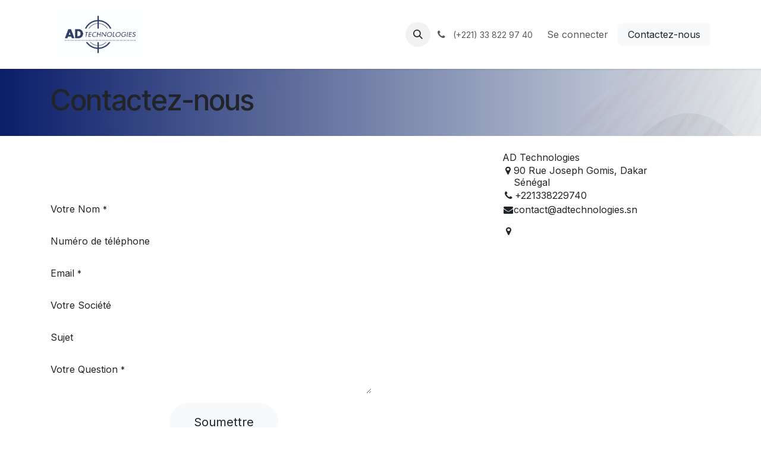

--- FILE ---
content_type: text/html; charset=utf-8
request_url: https://odoo.adtechnologies.sn/contactus
body_size: 7259
content:
<!DOCTYPE html>
        
<html lang="fr-FR" data-website-id="1" data-main-object="website.page(52,)">
    <head>
        <meta charset="utf-8"/>
        <meta http-equiv="X-UA-Compatible" content="IE=edge"/>
        <meta name="viewport" content="width=device-width, initial-scale=1"/>
        <meta name="generator" content="Odoo"/>
        <meta name="description" content="Contact - Armurerie Dakaroise technologies"/>
            
        <meta property="og:type" content="website"/>
        <meta property="og:title" content="Contact - AD TECHNOLOGIES "/>
        <meta property="og:site_name" content="AD Technologies"/>
        <meta property="og:url" content="https://odoo.adtechnologies.sn/contactus"/>
        <meta property="og:image" content="https://www.adtechnologies.sn/web/image/website/1/social_default_image?unique=6be6a8d"/>
        <meta property="og:description" content="Contact - Armurerie Dakaroise technologies"/>
            
        <meta name="twitter:card" content="summary_large_image"/>
        <meta name="twitter:title" content="Contact - AD TECHNOLOGIES "/>
        <meta name="twitter:image" content="https://www.adtechnologies.sn/web/image/website/1/social_default_image?unique=6be6a8d"/>
        <meta name="twitter:description" content="Contact - Armurerie Dakaroise technologies"/>
        
        <link rel="canonical" href="https://ad-technologies.odoo.com/contactus"/>
        
        <link rel="preconnect" href="https://fonts.gstatic.com/" crossorigin=""/>
        <title>Contact - AD TECHNOLOGIES </title>
        <link type="image/x-icon" rel="shortcut icon" href="/web/image/website/1/favicon?unique=d2a8272"/>
        <link rel="preload" href="/web/static/src/libs/fontawesome/fonts/fontawesome-webfont.woff2?v=4.7.0" as="font" crossorigin=""/>
        <link type="text/css" rel="stylesheet" href="/web/assets/1/72f5272/web.assets_frontend.min.css"/>
        <script id="web.layout.odooscript" type="text/javascript">
            var odoo = {
                csrf_token: "a1d7fa108c2fc4b8dbf60a93529a3cfbc47f05f5o1800421190",
                debug: "",
            };
        </script>
        <script type="text/javascript">
            odoo.__session_info__ = {"is_admin": false, "is_system": false, "is_public": true, "is_internal_user": false, "is_website_user": true, "uid": null, "is_frontend": true, "profile_session": null, "profile_collectors": null, "profile_params": null, "show_effect": true, "currencies": {"1": {"symbol": "\u20ac", "position": "after", "digits": [69, 2]}, "2": {"symbol": "$", "position": "before", "digits": [69, 2]}, "41": {"symbol": "CFA", "position": "after", "digits": [69, 0]}}, "quick_login": true, "bundle_params": {"lang": "fr_FR", "website_id": 1}, "test_mode": false, "websocket_worker_version": "18.0-7", "translationURL": "/website/translations", "cache_hashes": {"translations": "e450d14d361f892fcef5c16635fe2e73b47becef"}, "geoip_country_code": "US", "geoip_phone_code": 1, "lang_url_code": "fr"};
            if (!/(^|;\s)tz=/.test(document.cookie)) {
                const userTZ = Intl.DateTimeFormat().resolvedOptions().timeZone;
                document.cookie = `tz=${userTZ}; path=/`;
            }
        </script>
        <script type="text/javascript" defer="defer" src="/web/assets/1/a3b3eeb/web.assets_frontend_minimal.min.js" onerror="__odooAssetError=1"></script>
        <script type="text/javascript" defer="defer" data-src="/web/assets/1/1021724/web.assets_frontend_lazy.min.js" onerror="__odooAssetError=1"></script>
        
        
    </head>
    <body>



        <div id="wrapwrap" class="   ">
            <a class="o_skip_to_content btn btn-primary rounded-0 visually-hidden-focusable position-absolute start-0" href="#wrap">Se rendre au contenu</a>
                <header id="top" data-anchor="true" data-name="Header" data-extra-items-toggle-aria-label="Bouton d&#39;éléments supplémentaires" class="   o_header_fixed" style=" ">
                    
    <nav data-name="Navbar" aria-label="Main" class="navbar navbar-expand-lg navbar-light o_colored_level o_cc d-none d-lg-block shadow-sm ">
        

            <div id="o_main_nav" class="o_main_nav container">
                
    <a data-name="Navbar Logo" href="/" class="navbar-brand logo me-4">
            
            <span role="img" aria-label="Logo of AD Technologies" title="AD Technologies"><img src="/web/image/website/1/logo/AD%20Technologies?unique=d2a8272" class="img img-fluid" width="95" height="40" alt="AD Technologies" loading="lazy"/></span>
        </a>
    
                
    <ul role="menu" id="top_menu" class="nav navbar-nav top_menu o_menu_loading me-auto">
        

                    
    <li role="presentation" class="nav-item dropdown ">
        <a data-bs-toggle="dropdown" href="#" role="menuitem" class="nav-link dropdown-toggle   ">
            <span>Solutions</span>
        </a><ul role="menu" class="dropdown-menu ">
    <li role="presentation" class="">
        <a role="menuitem" href="/tir-sportif" class="dropdown-item ">
            <span>Tir Sportif</span>
        </a>
    </li>
    <li role="presentation" class="">
        <a role="menuitem" href="/chasse-nature" class="dropdown-item ">
            <span>Chasse &amp; Nature</span>
        </a>
    </li>
    <li role="presentation" class="">
        <a role="menuitem" href="/habillement-protection" class="dropdown-item ">
            <span>Habillement &amp; Protection</span>
        </a>
    </li>
    <li role="presentation" class="">
        <a role="menuitem" href="/radiocommunication" class="dropdown-item ">
            <span>Radiocommunication</span>
        </a>
    </li>
    <li role="presentation" class="">
        <a role="menuitem" href="/securite-electronique" class="dropdown-item ">
            <span>Sécurité électronique</span>
        </a>
    </li>
        </ul>
    </li>
    <li role="presentation" class="nav-item">
        <a role="menuitem" href="/agrements-certifications" class="nav-link ">
            <span>Agréments &amp; Certifications</span>
        </a>
    </li>
    <li role="presentation" class="nav-item">
        <a role="menuitem" href="/qui-sommes-nous" class="nav-link ">
            <span>Qui sommes-nous ?</span>
        </a>
    </li>
    <li role="presentation" class="nav-item">
        <a role="menuitem" href="/notre-dirigeant" class="nav-link ">
            <span>Notre Dirigeant</span>
        </a>
    </li>
    <li role="presentation" class="nav-item">
        <a role="menuitem" href="/blog" class="nav-link ">
            <span>Blog</span>
        </a>
    </li>
                
    </ul>
                
                <ul class="navbar-nav align-items-center gap-2 flex-shrink-0 justify-content-end ps-3">
                    
                    
        <li class="">
                <div class="modal fade css_editable_mode_hidden" id="o_search_modal" aria-hidden="true" tabindex="-1">
                    <div class="modal-dialog modal-lg pt-5">
                        <div class="modal-content mt-5">
    <form method="get" class="o_searchbar_form s_searchbar_input " action="/website/search" data-snippet="s_searchbar_input">
            <div role="search" class="input-group input-group-lg">
        <input type="search" name="search" class="search-query form-control oe_search_box border border-end-0 p-3 border-0 bg-light" placeholder="Recherche…" data-search-type="all" data-limit="5" data-display-image="true" data-display-description="true" data-display-extra-link="true" data-display-detail="true" data-order-by="name asc"/>
        <button type="submit" aria-label="Rechercher" title="Rechercher" class="btn oe_search_button border border-start-0 px-4 bg-o-color-4">
            <i class="oi oi-search"></i>
        </button>
    </div>

            <input name="order" type="hidden" class="o_search_order_by oe_unremovable" value="name asc"/>
            
    
        </form>
                        </div>
                    </div>
                </div>
                <a data-bs-target="#o_search_modal" data-bs-toggle="modal" role="button" title="Rechercher" href="#" class="btn rounded-circle p-1 lh-1 o_navlink_background text-reset o_not_editable">
                    <i class="oi oi-search fa-stack lh-lg"></i>
                </a>
        </li>
                    
        <li class="">
                <div data-name="Text" class="s_text_block ">
                    <a href="tel:+221338229740" class="nav-link o_nav-link_secondary p-2" data-bs-original-title="" title="">
                        <i class="fa fa-1x fa-fw fa-phone me-1"></i>&nbsp;<span class="o_force_ltr"><small style="display: inline-block;">(+221) 33 822 97 40</small></span></a>
                </div>
        </li>
                    
                    
                    
            <li class=" o_no_autohide_item">
                <a href="/web/login" class="o_nav_link_btn nav-link border px-3">Se connecter</a>
            </li>
                    
        
        
                    
        <li class="">
            <div class="oe_structure oe_structure_solo ">
                <section class="oe_unremovable oe_unmovable s_text_block o_colored_level" data-snippet="s_text_block" data-name="Text" style="background-image: none;">
                    <div class="container">
                        <a href="mailto:contact@adtechnologies.sn" class="oe_unremovable btn_cta btn btn-primary w-100" data-bs-original-title="" title=""><font style="background-color: rgba(0, 49, 99, 0.6);">​</font>Contactez-<font style="background-color: rgba(0, 0, 255, 0.6);">​</font>nous</a>
                    </div>
                </section>
            </div>
        </li>
                </ul>
            </div>
        
    </nav>
    <nav data-name="Navbar" aria-label="Mobile" class="navbar  navbar-light o_colored_level o_cc o_header_mobile d-block d-lg-none shadow-sm ">
        

        <div class="o_main_nav container flex-wrap justify-content-between">
            
    <a data-name="Navbar Logo" href="/" class="navbar-brand logo ">
            
            <span role="img" aria-label="Logo of AD Technologies" title="AD Technologies"><img src="/web/image/website/1/logo/AD%20Technologies?unique=d2a8272" class="img img-fluid" width="95" height="40" alt="AD Technologies" loading="lazy"/></span>
        </a>
    
            <ul class="o_header_mobile_buttons_wrap navbar-nav flex-row align-items-center gap-2 mb-0">
                <li class="o_not_editable">
                    <button class="nav-link btn me-auto p-2" type="button" data-bs-toggle="offcanvas" data-bs-target="#top_menu_collapse_mobile" aria-controls="top_menu_collapse_mobile" aria-expanded="false" aria-label="Basculer la navigation">
                        <span class="navbar-toggler-icon"></span>
                    </button>
                </li>
            </ul>
            <div id="top_menu_collapse_mobile" class="offcanvas offcanvas-end o_navbar_mobile">
                <div class="offcanvas-header justify-content-end o_not_editable">
                    <button type="button" class="nav-link btn-close" data-bs-dismiss="offcanvas" aria-label="Fermer"></button>
                </div>
                <div class="offcanvas-body d-flex flex-column justify-content-between h-100 w-100">
                    <ul class="navbar-nav">
                        
                        
        <li class="">
    <form method="get" class="o_searchbar_form s_searchbar_input " action="/website/search" data-snippet="s_searchbar_input">
            <div role="search" class="input-group mb-3">
        <input type="search" name="search" class="search-query form-control oe_search_box rounded-start-pill text-bg-light ps-3 border-0 bg-light" placeholder="Recherche…" data-search-type="all" data-limit="0" data-display-image="true" data-display-description="true" data-display-extra-link="true" data-display-detail="true" data-order-by="name asc"/>
        <button type="submit" aria-label="Rechercher" title="Rechercher" class="btn oe_search_button rounded-end-pill bg-o-color-3 pe-3">
            <i class="oi oi-search"></i>
        </button>
    </div>

            <input name="order" type="hidden" class="o_search_order_by oe_unremovable" value="name asc"/>
            
    
        </form>
        </li>
                        
    <ul role="menu" class="nav navbar-nav top_menu  ">
        

                            
    <li role="presentation" class="nav-item dropdown ">
        <a data-bs-toggle="dropdown" href="#" role="menuitem" class="nav-link dropdown-toggle   d-flex justify-content-between align-items-center">
            <span>Solutions</span>
        </a><ul role="menu" class="dropdown-menu position-relative rounded-0 o_dropdown_without_offset">
    <li role="presentation" class="">
        <a role="menuitem" href="/tir-sportif" class="dropdown-item ">
            <span>Tir Sportif</span>
        </a>
    </li>
    <li role="presentation" class="">
        <a role="menuitem" href="/chasse-nature" class="dropdown-item ">
            <span>Chasse &amp; Nature</span>
        </a>
    </li>
    <li role="presentation" class="">
        <a role="menuitem" href="/habillement-protection" class="dropdown-item ">
            <span>Habillement &amp; Protection</span>
        </a>
    </li>
    <li role="presentation" class="">
        <a role="menuitem" href="/radiocommunication" class="dropdown-item ">
            <span>Radiocommunication</span>
        </a>
    </li>
    <li role="presentation" class="">
        <a role="menuitem" href="/securite-electronique" class="dropdown-item ">
            <span>Sécurité électronique</span>
        </a>
    </li>
        </ul>
    </li>
    <li role="presentation" class="nav-item">
        <a role="menuitem" href="/agrements-certifications" class="nav-link ">
            <span>Agréments &amp; Certifications</span>
        </a>
    </li>
    <li role="presentation" class="nav-item">
        <a role="menuitem" href="/qui-sommes-nous" class="nav-link ">
            <span>Qui sommes-nous ?</span>
        </a>
    </li>
    <li role="presentation" class="nav-item">
        <a role="menuitem" href="/notre-dirigeant" class="nav-link ">
            <span>Notre Dirigeant</span>
        </a>
    </li>
    <li role="presentation" class="nav-item">
        <a role="menuitem" href="/blog" class="nav-link ">
            <span>Blog</span>
        </a>
    </li>
                        
    </ul>
                        
        <li class="">
                <div data-name="Text" class="s_text_block mt-2 border-top pt-2 o_border_contrast">
                    <a href="tel:+221338229740" class="nav-link o_nav-link_secondary p-2" data-bs-original-title="" title="">
                        <i class="fa fa-1x fa-fw fa-phone me-1"></i>&nbsp;<span class="o_force_ltr"><small style="display: inline-block;">(+221) 33 822 97 40</small></span></a>
                </div>
        </li>
                        
                    </ul>
                    <ul class="navbar-nav gap-2 mt-3 w-100">
                        
                        
            <li class=" o_no_autohide_item">
                <a href="/web/login" class="nav-link o_nav_link_btn w-100 border text-center">Se connecter</a>
            </li>
                        
        
        
                        
        <li class="">
            <div class="oe_structure oe_structure_solo ">
                <section class="oe_unremovable oe_unmovable s_text_block o_colored_level" data-snippet="s_text_block" data-name="Text" style="background-image: none;">
                    <div class="container">
                        <a href="mailto:contact@adtechnologies.sn" class="oe_unremovable btn_cta btn btn-primary w-100 w-100" data-bs-original-title="" title=""><font style="background-color: rgba(0, 49, 99, 0.6);">​</font>Contactez-<font style="background-color: rgba(0, 0, 255, 0.6);">​</font>nous</a>
                    </div>
                </section>
            </div>
        </li>
                    </ul>
                </div>
            </div>
        </div>
    
    </nav>
    
        </header>
                <main>
                    
                        <div id="wrap">
                            <div class="oe_structure">
                                <section class="s_title parallax s_parallax_is_fixed pt24 pb24 o_colored_level o_cc o_cc4 bg-black-50" data-vcss="001" data-snippet="s_title" data-scroll-background-ratio="1" data-name="Titre" style="position: relative;" data-oe-shape-data="{&#34;shape&#34;:&#34;web_editor/Wavy/25&#34;,&#34;flip&#34;:[],&#34;showOnMobile&#34;:false,&#34;shapeAnimationSpeed&#34;:&#34;0&#34;,&#34;animated&#34;:&#34;true&#34;}">
                                    <span class="s_parallax_bg oe_img_bg" style="background-image: url(&#39;/web/image/website.s_banner_default_image&#39;); background-position: 50% 0;"></span>
                                    <div class="o_we_bg_filter bg-black-50"></div><div class="o_we_shape o_web_editor_Wavy_25 o_we_animated" style=""></div>
                                    <div class="container">
                                        <h1>Contactez-nous</h1>
                                    </div>
                                </section>
                            </div>
                            <div class="container mt-4 mb-5">
                                <div class="row">
                                    <div class="col-lg-7 col-xl-6 me-lg-auto">
                                        <div class="oe_structure"><br/><br/><br/></div>
                                        <span class="hidden" data-for="contactus_form" data-values="{&#39;contact_name&#39;: &#39;&#39;, &#39;phone&#39;: &#39;&#39;, &#39;email_from&#39;: &#39;&#39;, &#39;partner_name&#39;: &#39;&#39;, &#39;name&#39;: &#39;&#39;, &#39;description&#39;: &#39;&#39;}"></span>
            <div id="contactus_section" class="">
                    <section class="s_website_form o_colored_level" data-vcss="001" data-snippet="s_website_form">
                        <div class="container">
                            <form id="contactus_form" action="/website/form/" method="post" enctype="multipart/form-data" data-model_name="crm.lead" data-success-mode="redirect" data-success-page="/contactus-thank-you" class="o_mark_required" data-mark="*" data-editable-form="false">
                                <div class="s_website_form_rows row s_col_no_bgcolor">
                                    <div class="py-2 col-12 s_website_form_field s_website_form_required" data-type="char" data-name="Field">
                                        <div class="row s_col_no_resize s_col_no_bgcolor">
                                            <label class="col-form-label col-sm-auto s_website_form_label form-label" style="width: 200px" for="opportunity1">
                                                <span class="s_website_form_label_content">Votre Nom</span>
                                                <span class="s_website_form_mark"> *</span>
                                            </label>
                                            <div class="col-sm">
                                                <input id="opportunity1" type="text" class="form-control s_website_form_input" name="contact_name" required=""/>
                                            </div>
                                        </div>
                                    </div>
                                    <div class="py-2 col-12 s_website_form_field" data-type="char" data-name="Field">
                                        <div class="row s_col_no_resize s_col_no_bgcolor">
                                            <label class="col-form-label col-sm-auto s_website_form_label form-label" style="width: 200px" for="opportunity2">
                                                <span class="s_website_form_label_content">Numéro de téléphone</span>
                                            </label>
                                            <div class="col-sm">
                                                <input id="opportunity2" type="tel" class="form-control s_website_form_input" name="phone"/>
                                            </div>
                                        </div>
                                    </div>
                                    <div class="py-2 col-12 s_website_form_field s_website_form_required" data-type="char" data-name="Field">
                                        <div class="row s_col_no_resize s_col_no_bgcolor">
                                            <label class="col-form-label col-sm-auto s_website_form_label form-label" style="width: 200px" for="opportunity3">
                                                <span class="s_website_form_label_content">Email</span>
                                                <span class="s_website_form_mark"> *</span>
                                            </label>
                                            <div class="col-sm">
                                                <input id="opportunity3" type="text" class="form-control s_website_form_input" name="email_from" required=""/>
                                            </div>
                                        </div>
                                    </div>
                                    <div class="py-2 col-12 s_website_form_field" data-type="char" data-name="Field">
                                        <div class="row s_col_no_resize s_col_no_bgcolor">
                                            <label class="col-form-label col-sm-auto s_website_form_label form-label" style="width: 200px" for="opportunity4">
                                                <span class="s_website_form_label_content">Votre Société</span>
                                            </label>
                                            <div class="col-sm">
                                                <input id="opportunity4" type="text" class="form-control s_website_form_input" name="partner_name"/>
                                            </div>
                                        </div>
                                    </div>
                                    <div class="py-2 col-12 s_website_form_field s_website_form_model_required" data-type="char" data-name="Field">
                                        <div class="row s_col_no_resize s_col_no_bgcolor">
                                            <label class="col-form-label col-sm-auto s_website_form_label form-label" style="width: 200px" for="opportunity5">
                                                <span class="s_website_form_label_content">Sujet</span>
                                            </label>
                                            <div class="col-sm">
                                                <input id="opportunity5" type="text" class="form-control s_website_form_input" name="name" required=""/>
                                            </div>
                                        </div>
                                    </div>
                                    <div class="py-2 col-12 s_website_form_field s_website_form_required" data-type="text" data-name="Field">
                                        <div class="row s_col_no_resize s_col_no_bgcolor">
                                            <label class="col-form-label col-sm-auto s_website_form_label form-label" style="width: 200px" for="opportunity6">
                                                <span class="s_website_form_label_content">Votre Question</span>
                                                <span class="s_website_form_mark"> *</span>
                                            </label>
                                            <div class="col-sm">
                                                <textarea id="opportunity6" class="form-control s_website_form_input" name="description" required=""></textarea>
                                            </div>
                                        </div>
                                    </div>
                                    <div class="py-2 col-12 s_website_form_submit" data-name="Submit Button">
                                        <div style="width: 200px;" class="s_website_form_label"></div>
                                        <a href="#" role="button" class="btn btn-primary btn-lg s_website_form_send">Soumettre</a>
                                        <span id="s_website_form_result" class="me-2 small text-danger"></span>
                                    </div>
                                </div>
                            </form>
                        </div>
                    </section>
                </div>
			</div>
                                    <div class="col-lg-4 mt-4 mt-lg-0">
    <address itemscope="itemscope" itemtype="http://schema.org/Organization">
        
        <div>
    <address class="o_portal_address mb-0">
    <div>
            <span itemprop="name">AD Technologies</span>
    </div>
        <div class="gap-2" itemscope="itemscope" itemtype="http://schema.org/PostalAddress">

            <div class="d-flex align-items-baseline gap-1">
                <i class="fa fa-map-marker fa-fw" role="img" aria-label="Adresse" title="Adresse"></i>
                <span class="w-100 lh-sm text-break d-block" itemprop="streetAddress">90 Rue Joseph Gomis, Dakar<br/>Sénégal</span>
            </div>
            <div class="d-flex align-items-center gap-1">
                <i class="fa fa-phone fa-fw" role="img" aria-label="Téléphone" title="Téléphone"></i> <span class="o_force_ltr" itemprop="telephone">+221338229740</span>
            </div>
            
            <div class="d-flex align-items-baseline gap-1"><i class="fa fa-envelope fa-fw" role="img" aria-label="Courriel" title="Courriel"></i> <span class="text-break w-100" itemprop="email">contact@adtechnologies.sn</span></div>
        </div>
        <div>

        </div>
    </address></div>
            <span class="fa fa-map-marker fa-fw mt16" role="img" aria-label="Adresse" title="Adresse"></span> <a target="_BLANK" class="" href="https://maps.google.com/maps?q=%2C+90+Rue+Joseph+Gomis%2C+Dakar+%2C+S%C3%A9n%C3%A9gal&amp;z=8">​</a>
    </address>
                                    </div>
                                </div>
                            </div>
                            <div class="oe_structure mt-2"></div>
                        </div>
                    
        <div id="o_shared_blocks" class="oe_unremovable"></div>
                </main>
                <footer id="bottom" data-anchor="true" data-name="Footer" class="o_footer o_colored_level o_cc ">
                    <div id="footer" class="oe_structure oe_structure_solo">
      <section class="s_text_block pt16 pb8" data-name="Text block" data-snippet="s_text_block">
        <div class="container">
          <div class="row o_grid_mode" data-row-count="5">
            
            <div class="o_colored_level o_grid_item g-col-lg-4 g-height-5 col-lg-4" id="connect" style="grid-area: 1 / 5 / 6 / 9; z-index: 2;">
              
              <p><a href="/contactus" data-bs-original-title="" title="">Nous Contacter</a><br/></p><ul class="list-unstyled">
                <li>
                  <i class="fa fa-phone"></i>
                  <span class="o_force_ltr">+221338229740</span></li>
                <li>
                  <i class="fa fa-envelope"></i>
                  <span>contact@adtechnologies.sn</span>
                </li>
              </ul>
              <p>
                                
                                
                                
                                
                                
                                
                            </p>
            </div>
            
          <div class="o_colored_level o_grid_item g-col-lg-4 g-height-5 col-lg-4" style="z-index: 1; grid-area: 1 / 9 / 6 / 13;">
              <h5>Rejoignez-nous sur les réseaux</h5>
              <div class="s_social_media text-start o_not_editable" data-snippet="s_social_media" data-name="Réseaux sociaux">
        <h4 class="s_social_media_title d-none o_default_snippet_text">Réseaux sociaux</h4>
<a href="/website/social/facebook" class="s_social_media_facebook" target="_blank" aria-label="Facebook">
            <i class="fa fa-facebook rounded shadow-sm o_editable_media"></i>
        </a>
<a href="/website/social/instagram" class="s_social_media_instagram" target="_blank" aria-label="Instagram">
            <i class="fa rounded shadow-sm o_editable_media fa-instagram"></i>
        </a>
</div><p><br/></p>
            </div><div class="o_colored_level o_grid_item g-col-lg-4 g-height-5 col-lg-4" style="z-index: 3; grid-area: 1 / 1 / 6 / 5;">
              <h5>
                <span>AD Technologies</span>
                <small> - <a href="/qui-sommes-nous">À propos</a></small>
              </h5>
              <p style="text-align: justify;">Notre maison est votre partenaire de confiance pour les solutions de sécurité, de chasse et de tir sportif. Nous combinons un héritage d'expertise unique au Sénégal avec des technologies de pointe pour garantir des équipements fiables, performants et conformes aux réglementations les plus strictes. Votre sécurité est notre priorité.</p>
            </div></div>
        </div>
      </section>
    </div>
  <div class="o_footer_copyright o_colored_level o_cc" data-name="Copyright">
                        <div class="container py-3">
                            <div class="row">
                                <div class="col-sm text-center text-sm-start text-muted">
                                    <span class="o_footer_copyright_name me-2">Copyright © AD Technologies</span>
        
        
    </div>
                                <div class="col-sm text-center text-sm-end o_not_editable">
        <div class="o_brand_promotion">
        Généré par 
            <a target="_blank" class="badge text-bg-light" href="http://www.odoo.com?utm_source=db&amp;utm_medium=website">
                <img alt="Odoo" src="/web/static/img/odoo_logo_tiny.png" width="62" height="20" style="width: auto; height: 1em; vertical-align: baseline;" loading="lazy"/>
            </a>
        - 
                Créer un <a target="_blank" href="http://www.odoo.com/app/website?utm_source=db&amp;utm_medium=website">site web gratuit</a>
            
    </div>
                                </div>
                            </div>
                        </div>
                    </div>
                </footer>
            </div>
            <script id="plausible_script" name="plausible" defer="defer" data-domain="ad-technologies.odoo.com" src="https://download.odoo.com/js/plausi_saas.js"></script>
        
        </body>
</html>

--- FILE ---
content_type: image/svg+xml
request_url: https://odoo.adtechnologies.sn/web_editor/shape/web_editor/Wavy/25.svg?c1=%23F8F9FA&c2=%230D1D6D
body_size: 5792
content:
<svg xmlns="http://www.w3.org/2000/svg" xmlns:xlink="http://www.w3.org/1999/xlink" width="1680" height="916" preserveAspectRatio="xMidYMid" viewBox="0 150 1680 916">
    <g>
        <linearGradient id="lg-0.07476322551640502" x1="0" x2="1" y1="0" y2="0">
            <stop stop-color="#0D1D6D" offset="0"/>
            <stop stop-color="#F8F9FA" offset="1"/>
        </linearGradient>
        <path d="M 0 0 L 0 882.34 Q 168 743.916 336 696.63 T 672 706.541 T 1008 603.685 T 1344 523.414 T 1680 373.006 L 1680 0 Z" fill="url(#lg-0.07476322551640502)" opacity=".4">
            <animate attributeName="d" dur="30s" repeatCount="indefinite" keyTimes="0;0.333;0.667;1" calcmod="spline" keySplines="0.2 0 0.2 1;0.2 0 0.2 1;0.2 0 0.2 1" begin="0s" values="M0 0L 0 777.3026633951674Q 168 788.6803825768638  336 770.4611044454183T 672 604.9849276292914T 1008 617.6999859789835T 1344 497.77444515223453T 1680 345.90665522344125L 1680 0 Z;M0 0L 0 827.965473813462Q 168 809.9384386122797  336 763.4383070197256T 672 659.4997353024964T 1008 554.3126710899514T 1344 386.9295150562252T 1680 387.63628140615015L 1680 0 Z;M0 0L 0 902.2903516793085Q 168 719.6907435127155  336 672.117033079239T 672 723.8006518439299T 1008 621.8000117730243T 1344 573.4920039361666T 1680 367.63743912977566L 1680 0 Z;M0 0L 0 777.3026633951674Q 168 788.6803825768638  336 770.4611044454183T 672 604.9849276292914T 1008 617.6999859789835T 1344 497.77444515223453T 1680 345.90665522344125L 1680 0 Z"/>
        </path>
        <path d="M 0 0 L 0 799.135 Q 168 776.836 336 748.121 T 672 662.169 T 1008 597.893 T 1344 446.258 T 1680 428.811 L 1680 0 Z" fill="url(#lg-0.07476322551640502)" opacity=".4">
            <animate attributeName="d" dur="30s" repeatCount="indefinite" keyTimes="0;0.333;0.667;1" calcmod="spline" keySplines="0.2 0 0.2 1;0.2 0 0.2 1;0.2 0 0.2 1" begin="-2s" values="M0 0L 0 792.0810691618309Q 168 765.3709184516285  336 742.3249788843018T 672 730.1496320320002T 1008 650.2103179864599T 1344 500.7997865556894T 1680 390.7626052583517L 1680 0 Z;M0 0L 0 834.9237762779034Q 168 772.3458810600052  336 751.3140890541906T 672 640.1134542345609T 1008 525.0308931737343T 1344 385.852260533126T 1680 451.8310644385505L 1680 0 Z;M0 0L 0 802.6305380003856Q 168 782.5176033037415  336 750.9930622845403T 672 628.4782819517425T 1008 571.9655581971913T 1344 419.2275489369829T 1680 447.6670732034761L 1680 0 Z;M0 0L 0 792.0810691618309Q 168 765.3709184516285  336 742.3249788843018T 672 730.1496320320002T 1008 650.2103179864599T 1344 500.7997865556894T 1680 390.7626052583517L 1680 0 Z"/>
        </path>
        <path d="M 0 0 L 0 878.53 Q 168 818.951 336 786.673 T 672 599.031 T 1008 461.132 T 1344 415.629 T 1680 419.514 L 1680 0 Z" fill="url(#lg-0.07476322551640502)" opacity=".4">
            <animate attributeName="d" dur="30s" repeatCount="indefinite" keyTimes="0;0.333;0.667;1" calcmod="spline" keySplines="0.2 0 0.2 1;0.2 0 0.2 1;0.2 0 0.2 1" begin="-4s" values="M0 0L 0 879.8755036313471Q 168 820.7816672393346  336 787.6713856061092T 672 588.7878510383258T 1008 457.96725613399434T 1344 408.66281396533236T 1680 423.0416197903769L 1680 0 Z;M0 0L 0 870.8952817650201Q 168 830.3806475987508  336 795.2014027532239T 672 695.3066551993516T 1008 549.737616408691T 1344 560.4576250450723T 1680 332.01767941582153L 1680 0 Z;M0 0L 0 860.0945998263686Q 168 793.8712016524898  336 772.9925558552384T 672 739.3491402364027T 1008 504.4857836251445T 1344 511.0519218351619T 1680 371.1847150764312L 1680 0 Z;M0 0L 0 879.8755036313471Q 168 820.7816672393346  336 787.6713856061092T 672 588.7878510383258T 1008 457.96725613399434T 1344 408.66281396533236T 1680 423.0416197903769L 1680 0 Z"/>
        </path>
        <path d="M 0 0 L 0 857.096 Q 168 824.903 336 787.281 T 672 602.223 T 1008 566.891 T 1344 416.09 T 1680 343.547 L 1680 0 Z" fill="url(#lg-0.07476322551640502)" opacity=".4">
            <animate attributeName="d" dur="30s" repeatCount="indefinite" keyTimes="0;0.333;0.667;1" calcmod="spline" keySplines="0.2 0 0.2 1;0.2 0 0.2 1;0.2 0 0.2 1" begin="-6s" values="M0 0L 0 852.8050839853541Q 168 846.8418995702201  336 813.144654921999T 672 579.0326588391899T 1008 528.1891750827361T 1344 454.23158643617165T 1680 293.0847194570983L 1680 0 Z;M0 0L 0 860.8617686444211Q 168 805.6474129483187  336 764.5797907776354T 672 622.5767228866472T 1008 600.8593757699222T 1344 382.6134719785375T 1680 387.8375376186919L 1680 0 Z;M0 0L 0 891.3971822318169Q 168 747.5242488144538  336 709.0386728627284T 672 699.5285955661273T 1008 527.5119803516071T 1344 506.97355971382433T 1680 405.2197535826282L 1680 0 Z;M0 0L 0 852.8050839853541Q 168 846.8418995702201  336 813.144654921999T 672 579.0326588391899T 1008 528.1891750827361T 1344 454.23158643617165T 1680 293.0847194570983L 1680 0 Z"/>
        </path>
        <path d="M 0 0 L 0 868.069 Q 168 748.036 336 726.761 T 672 691.158 T 1008 546.254 T 1344 467.609 T 1680 497.325 L 1680 0 Z" fill="url(#lg-0.07476322551640502)" opacity=".4">
            <animate attributeName="d" dur="30s" repeatCount="indefinite" keyTimes="0;0.333;0.667;1" calcmod="spline" keySplines="0.2 0 0.2 1;0.2 0 0.2 1;0.2 0 0.2 1" begin="-8s" values="M0 0L 0 777.9416825407945Q 168 825.363238134737  336 795.4820003823078T 672 675.6520172641591T 1008 573.2993733217141T 1344 552.115061054107T 1680 368.6869377646748L 1680 0 Z;M0 0L 0 868.8535687974813Q 168 737.4971730135225  336 718.628183279115T 672 694.0523789360202T 1008 548.2396273829298T 1344 460.1414774054158T 1680 518.787713866956L 1680 0 Z;M0 0L 0 862.9456270139576Q 168 816.8730383791568  336 779.8794554791025T 672 672.2523753023911T 1008 533.2827427852565T 1344 516.3835015562016T 1680 357.133438116897L 1680 0 Z;M0 0L 0 777.9416825407945Q 168 825.363238134737  336 795.4820003823078T 672 675.6520172641591T 1008 573.2993733217141T 1344 552.115061054107T 1680 368.6869377646748L 1680 0 Z"/>
        </path>
    </g>
</svg>
